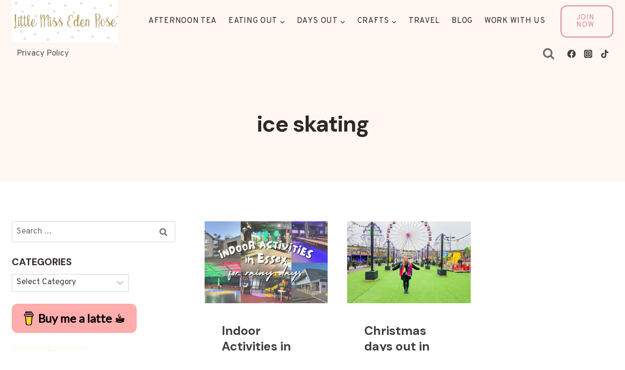

--- FILE ---
content_type: text/html; charset=utf-8
request_url: https://www.google.com/recaptcha/api2/aframe
body_size: 264
content:
<!DOCTYPE HTML><html><head><meta http-equiv="content-type" content="text/html; charset=UTF-8"></head><body><script nonce="0ifcQFWrCR4laevZk6Hh1g">/** Anti-fraud and anti-abuse applications only. See google.com/recaptcha */ try{var clients={'sodar':'https://pagead2.googlesyndication.com/pagead/sodar?'};window.addEventListener("message",function(a){try{if(a.source===window.parent){var b=JSON.parse(a.data);var c=clients[b['id']];if(c){var d=document.createElement('img');d.src=c+b['params']+'&rc='+(localStorage.getItem("rc::a")?sessionStorage.getItem("rc::b"):"");window.document.body.appendChild(d);sessionStorage.setItem("rc::e",parseInt(sessionStorage.getItem("rc::e")||0)+1);localStorage.setItem("rc::h",'1769090997525');}}}catch(b){}});window.parent.postMessage("_grecaptcha_ready", "*");}catch(b){}</script></body></html>